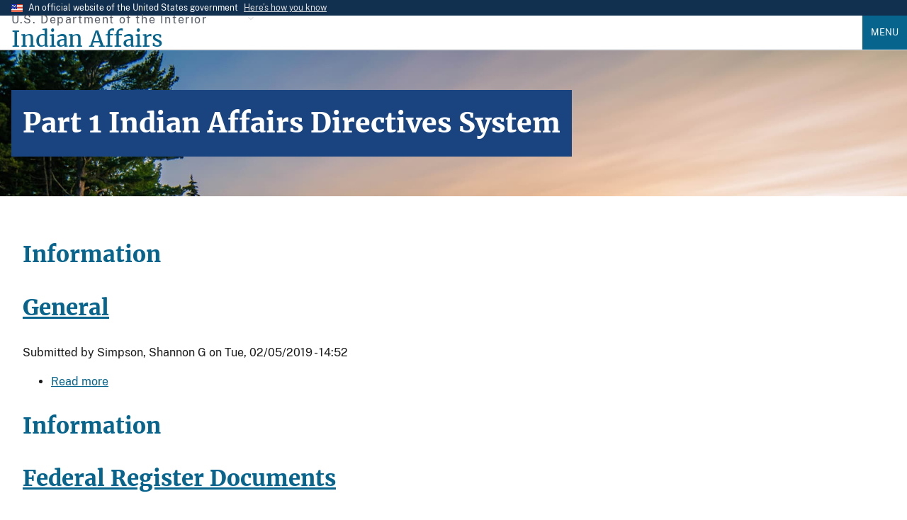

--- FILE ---
content_type: text/html; charset=UTF-8
request_url: https://www.bia.gov/part-number/part-1-indian-affairs-directives-system
body_size: 9078
content:
<!DOCTYPE html>
<html lang="en" dir="ltr" prefix="og: https://ogp.me/ns#">
  <head>
    <meta charset="utf-8" />
<link rel="canonical" href="https://www.bia.gov/part-number/part-1-indian-affairs-directives-system" />
<meta property="og:site_name" content="Indian Affairs" />
<meta property="og:type" content="website" />
<meta property="og:url" content="https://www.bia.gov/part-number/part-1-indian-affairs-directives-system" />
<meta property="og:description" content="The Bureau of Indian Affairs mission is to enhance the quality of life, promote economic opportunities, and to carry out the federal responsibilities entrusted to us to protect and improve the trust assets of American Indians and Alaska Natives. We accomplish this by directly empowering Tribal governments through self-governance agreements." />
<meta property="og:image" content="https://www.bia.gov/sites/default/files/default_images/bia_logo.png" />
<meta property="og:image:alt" content="BIA Logo" />
<meta property="fb:app_id" content="470014769218757" />
<meta name="twitter:card" content="summary" />
<meta name="Generator" content="Drupal 10 (https://www.drupal.org)" />
<meta name="MobileOptimized" content="width" />
<meta name="HandheldFriendly" content="true" />
<meta name="viewport" content="width=device-width, initial-scale=1.0" />
<link rel="icon" href="/sites/default/files/default_images/favicon.ico" type="image/vnd.microsoft.icon" />
<link rel="alternate" type="application/rss+xml" title="Part 1 Indian Affairs Directives System" href="https://www.bia.gov/taxonomy/term/1119/feed" />

    <title>Part 1 Indian Affairs Directives System | Indian Affairs</title>
    <link rel="stylesheet" media="all" href="/sites/default/files/css/css_A7f-tPCeZRUJhdUoE_TJMXtNhBgGEHG3gXpF6J9hn7Q.css?delta=0&amp;language=en&amp;theme=ia_uswds_subtheme&amp;include=eJw1jO0OgyAUQ1_oTh7JXKRxbHwYClP29MsU_zTpSU-XoGQ3EaSuoCy5wLjSNg2TvvS4QMolavBfCI4afHrfk1HF69y4O85stj4RYW4iW_Gpqg0wSNXX_vgLFHZWRGOVkHM4Lke53I_HTnPmFLNrAT_UZEUb" />
<link rel="stylesheet" media="all" href="/sites/default/files/css/css_N7mbGHmtBEIfDwpJeQPNL_ASI3fpMweReQrJ12c05sE.css?delta=1&amp;language=en&amp;theme=ia_uswds_subtheme&amp;include=eJw1jO0OgyAUQ1_oTh7JXKRxbHwYClP29MsU_zTpSU-XoGQ3EaSuoCy5wLjSNg2TvvS4QMolavBfCI4afHrfk1HF69y4O85stj4RYW4iW_Gpqg0wSNXX_vgLFHZWRGOVkHM4Lke53I_HTnPmFLNrAT_UZEUb" />

    <script type="application/json" data-drupal-selector="drupal-settings-json">{"path":{"baseUrl":"\/","pathPrefix":"","currentPath":"taxonomy\/term\/1119","currentPathIsAdmin":false,"isFront":false,"currentLanguage":"en"},"pluralDelimiter":"\u0003","suppressDeprecationErrors":true,"gtag":{"tagId":"","consentMode":false,"otherIds":[],"events":[],"additionalConfigInfo":[]},"ajaxPageState":{"libraries":"[base64]","theme":"ia_uswds_subtheme","theme_token":null},"ajaxTrustedUrl":[],"gtm":{"tagId":null,"settings":{"data_layer":"dataLayer","include_environment":false},"tagIds":["GTM-T95H4KM"]},"data":{"extlink":{"extTarget":true,"extTargetAppendNewWindowDisplay":true,"extTargetAppendNewWindowLabel":"(opens in a new window)","extTargetNoOverride":false,"extNofollow":false,"extTitleNoOverride":false,"extNoreferrer":true,"extFollowNoOverride":false,"extClass":"ext","extLabel":"(link is external)","extImgClass":false,"extSubdomains":true,"extExclude":"","extInclude":"","extCssExclude":".usa-button, .usa-social-link, .social-links, .serviceblock, .social-icon, .blue-rounded-cards, .usa-card__heading","extCssInclude":".file--application-pdf","extCssExplicit":"","extAlert":false,"extAlertText":"This link will take you to an external web site. We are not responsible for their content.","extHideIcons":false,"mailtoClass":"0","telClass":"0","mailtoLabel":"(link sends email)","telLabel":"(link is a phone number)","extUseFontAwesome":false,"extIconPlacement":"append","extPreventOrphan":false,"extFaLinkClasses":"fa fa-external-link","extFaMailtoClasses":"fa fa-envelope-o","extAdditionalLinkClasses":"","extAdditionalMailtoClasses":"","extAdditionalTelClasses":"","extFaTelClasses":"fa fa-phone","allowedDomains":[],"extExcludeNoreferrer":""}},"user":{"uid":0,"permissionsHash":"1aa684c3513e5cd76514ee8218f741f8da5da87d7b9b1597fc67aaa287ef4295"}}</script>
<script src="/sites/default/files/js/js_WsP1Tyfpn2sRxEnXtZ98TgXNiK0O6cTqr3Jw74BRKRI.js?scope=header&amp;delta=0&amp;language=en&amp;theme=ia_uswds_subtheme&amp;include=eJxtiUEOgCAMwD5E2JPIlDlRYMZB4PkaPGm8NGlLvcSQd_BnPTBaetSwCEdyBRn4xtctbtjfMZmArmrz6rROZaVEsEgu2Egl0c_lWcmMBoMX2WE2mg"></script>
<script src="/modules/contrib/google_tag/js/gtag.js?t8mfp9"></script>
<script src="/modules/contrib/google_tag/js/gtm.js?t8mfp9"></script>

  </head>
  <body class="path-taxonomy">
        <a href="#main-content" class="visually-hidden focusable skip-link">
      Skip to main content
    </a>
    <noscript><iframe src="https://www.googletagmanager.com/ns.html?id=GTM-T95H4KM"
                  height="0" width="0" style="display:none;visibility:hidden"></iframe></noscript>

      <div class="dialog-off-canvas-main-canvas" data-off-canvas-main-canvas>
    
	<section class="usa-banner" aria-label="Official website of the United States government">
  <div class="usa-accordion">
    <div class="usa-banner__header">
      <div class="usa-banner__inner">
        <div class="grid-col-auto">
          <img aria-hidden="true" class="usa-banner__header-flag" src="/themes/custom/ia_uswds_subtheme/assets/img/us_flag_small.png" alt="">
        </div>
        <div class="grid-col-fill tablet:grid-col-auto">
          <p class="usa-banner__header-text">An official website of the United States government</p>
          <p class="usa-banner__header-action" aria-hidden="true">Here’s how you know</p>
        </div>
        <button class="usa-accordion__button usa-banner__button"
          aria-expanded="false" aria-controls="gov-banner-default-default">
          <span class="usa-banner__button-text">Here’s how you know</span>
        </button>
      </div>
    </div>
    <div class="usa-banner__content usa-accordion__content" id="gov-banner-default-default">
      <div class="grid-row grid-gap-lg">
        <div class="usa-banner__guidance tablet:grid-col-6">
          <img class="usa-banner__icon usa-media-block__img" src="/themes/custom/ia_uswds_subtheme/assets/img/icon-dot-gov.svg" role="img" alt="" aria-hidden="true" />
          <div class="usa-media-block__body">
            <p>
              <strong>
                Official websites use .gov              </strong>
              <br/>
                              A <strong>.gov</strong> website belongs to an official government organization in the United States.
                          </p>
          </div>
        </div>
        <div class="usa-banner__guidance tablet:grid-col-6">
          <img class="usa-banner__icon usa-media-block__img" src="/themes/custom/ia_uswds_subtheme/assets/img/icon-https.svg" role="img" alt="" aria-hidden="true" />
          <div class="usa-media-block__body">
            <p>
              <strong>
                Secure .gov websites use HTTPS              </strong>
              <br/>
              A <strong>lock</strong>
                (<span class="icon-lock"><svg xmlns="http://www.w3.org/2000/svg" width="52" height="64" viewBox="0 0 52 64" class="usa-banner__lock-image" role="img" aria-labelledby="banner-lock-description-default" focusable="false"><title id="banner-lock-title-default">Lock</title><desc id="banner-lock-description-default">A locked padlock</desc><path fill="#000000" fill-rule="evenodd" d="M26 0c10.493 0 19 8.507 19 19v9h3a4 4 0 0 1 4 4v28a4 4 0 0 1-4 4H4a4 4 0 0 1-4-4V32a4 4 0 0 1 4-4h3v-9C7 8.507 15.507 0 26 0zm0 8c-5.979 0-10.843 4.77-10.996 10.712L15 19v9h22v-9c0-6.075-4.925-11-11-11z"/></svg></span>)
                or <strong>https://</strong> means you’ve safely connected to the .gov website. Share sensitive information only on official, secure websites.            </p>
          </div>
        </div>
      </div>
    </div>
  </div>
</section>


<div class="usa-overlay"></div>


<header class="usa-header usa-header--extended" role="banner">
			<div class="usa-navbar">
			  <div class="region region-header">
    <div class="usa-logo site-logo" id="logo">
        <div class="site-name-slogan display-flex flex-column">
        <span class="site-slogan font-sans-xs tablet:font-sans-sm text-base-dark text-ls-2 padding-bottom-05">U.S. Department of the Interior</span>
        <a class="site-name font-serif-lg tablet:font-serif-xl" href="/" rel="home" accesskey="1" title="Home" aria-label="Indian Affairs">
            <span class="text-primary">Indian Affairs</span>
        </a>
    </div>

</div>



  </div>

			<button class="usa-menu-btn">Menu</button>
		</div>

		<nav aria-label="Primary navigation" class="usa-nav" role="navigation">
			<button class="usa-nav__close">
				<img src="/themes/custom/ia_uswds_subtheme/assets/img/close.svg" alt="close"/>
			</button>
										<div class="usa-nav__inner">
				
									  <div class="region region-primary-menu">
      
  
          <ul class="usa-nav__primary usa-accordion">
    
    
              <li class="usa-nav__primary-item">
      
              <button class="usa-accordion__button usa-nav__link " aria-expanded="false" aria-controls="basic-nav-section-1">
          <span>About Us</span>
        </button>
      
                
  
          <ul id="basic-nav-section-1" class="usa-nav__submenu" hidden="">

          
    
              <li class="usa-nav__submenu-item">
      
      
                     
                          <a href="/as-ia">
                    <span>Assistant Secretary - Indian Affairs</span>
                  </a>
                
              
              </li>
      
    
              <li class="usa-nav__submenu-item">
      
      
                     
                          <a href="/bia">
                    <span>Bureau of Indian Affairs</span>
                  </a>
                
              
              </li>
      
    
              <li class="usa-nav__submenu-item">
      
      
                     
                          <a href="/bie">
                    <span>Bureau of Indian Education</span>
                  </a>
                
              
              </li>
      
    
              <li class="usa-nav__submenu-item">
      
      
                     
                          <a href="/btfa">
                    <span>Bureau of Trust Funds Administration</span>
                  </a>
                
              
              </li>
      
    
              <li class="usa-nav__submenu-item">
      
      
                     
                          <a href="/whcnaa">
                    <span>White House Council on Native American Affairs</span>
                  </a>
                
              
              </li>
      
    
              <li class="usa-nav__submenu-item">
      
      
                     
                          <a href="/leadership">
                    <span>Leadership</span>
                  </a>
                
              
              </li>
      
    
              <li class="usa-nav__submenu-item">
      
      
                     
                          <a href="/news">
                    <span>News</span>
                  </a>
                
              
              </li>
      
    
          </ul>
    
  

      
              </li>
      
    
              <li class="usa-nav__primary-item">
      
      
                     
                          <a href="/programs-services" class="usa-nav__link" >
                    <span>Programs and Services</span>
                  </a>
                
              
              </li>
      
    
              <li class="usa-nav__primary-item">
      
              <button class="usa-accordion__button usa-nav__link " aria-expanded="false" aria-controls="basic-nav-section-3">
          <span>Policy and Forms</span>
        </button>
      
                
  
          <ul id="basic-nav-section-3" class="usa-nav__submenu" hidden="">

          
    
              <li class="usa-nav__submenu-item">
      
      
                     
                          <a href="/directives-system">
                    <span>IA Directives System</span>
                  </a>
                
              
              </li>
      
    
              <li class="usa-nav__submenu-item">
      
      
                     
                          <a href="/policy-forms/manual">
                    <span>Manual</span>
                  </a>
                
              
              </li>
      
    
              <li class="usa-nav__submenu-item">
      
      
                     
                          <a href="/policy-forms/regional-directives">
                    <span>Regional Directives</span>
                  </a>
                
              
              </li>
      
    
              <li class="usa-nav__submenu-item">
      
      
                     
                          <a href="/policy-forms/memoranda">
                    <span>Memoranda</span>
                  </a>
                
              
              </li>
      
    
              <li class="usa-nav__submenu-item">
      
      
                     
                          <a href="/policy-forms/handbooks">
                    <span>Handbooks</span>
                  </a>
                
              
              </li>
      
    
              <li class="usa-nav__submenu-item">
      
      
                     
                          <a href="/policy-forms/assistant-secretarys-orders">
                    <span>Assistant Secretary&#039;s Orders</span>
                  </a>
                
              
              </li>
      
    
              <li class="usa-nav__submenu-item">
      
      
                     
                          <a href="/policy-forms/online-forms">
                    <span>Online Forms</span>
                  </a>
                
              
              </li>
      
    
          </ul>
    
  

      
              </li>
      
    
              <li class="usa-nav__primary-item">
      
      
                     
                          <a href="/regional-offices" class="usa-nav__link" >
                    <span>Regional Offices</span>
                  </a>
                
              
              </li>
      
    
              <li class="usa-nav__primary-item">
      
              <button class="usa-accordion__button usa-nav__link " aria-expanded="false" aria-controls="basic-nav-section-5">
          <span>Consultations</span>
        </button>
      
                
  
          <ul id="basic-nav-section-5" class="usa-nav__submenu" hidden="">

          
    
              <li class="usa-nav__submenu-item">
      
      
                     
                          <a href="/service/tribal-consultations">
                    <span>About Tribal Consultations</span>
                  </a>
                
              
              </li>
      
    
              <li class="usa-nav__submenu-item">
      
      
                     
                          <a href="/as-ia/consultations-listening-sessions/schedule">
                    <span>Schedule</span>
                  </a>
                
              
              </li>
      
    
              <li class="usa-nav__submenu-item">
      
      
                     
                          <a href="/as-ia/raca/current-rulemakings">
                    <span>Current Rulemakings</span>
                  </a>
                
              
              </li>
      
    
              <li class="usa-nav__submenu-item">
      
      
                     
                          <a href="/service/tribal-consultations/resources">
                    <span>Resources</span>
                  </a>
                
              
              </li>
      
    
          </ul>
    
  

      
              </li>
      
    
              <li class="usa-nav__primary-item">
      
      
                     
                          <a href="/as-ia/ohcm" class="usa-nav__link" >
                    <span>Jobs</span>
                  </a>
                
              
              </li>
      
    
          </ul>
    
  




  </div>

				
									<div class="usa-nav__secondary">
						  <div class="region region-secondary-menu">
    <div id="block-googlecustomsearch2022" class="block block-block-content block-block-content0199afae-93c7-4415-a6b2-47cc08f2f284">
  
    
      

        <style>
.gcse-searchbox-only p{

    /* Hide the text. */
    text-indent: 100%;
    white-space: nowrap;
    overflow: hidden;
}
</style>
<div class="tablet:width-mobile">
            <div class="gcse-searchbox-only" data-resultsUrl="/cse" data-queryParameterName="search"><p>search</p></div>
        </div>



  </div>

  </div>

					</div>
				
								</div>
					</nav>

		
</header>
 <div class="usa-section">
	<section class="usa-hero" aria-label="Link to organization services and information">
		  <div class="region region-hero">
    
<div id="block-ia-uswds-subtheme-page-title" class="block block-core block-page-title-block">
  
    
      
	
<section  class="paragraph paragraph--type-- paragraph--unpublished padding-y-7 border-top border-base-lighter bgimg-1" aria-label="Introduction">
		<div class="grid-container">
			<div class="grid-row grid-gap-4 text-white font-serif-lg">
				<div class="grid-col-auto">
					<div class="bg-primary-dark padding-2 text-white">
                                            <h1 class="text-white font-serif-lg tablet:font-serif-2xl margin-y-0">Part 1 Indian Affairs Directives System</h1>
              											</div>
				</div>
			</div>
		</div>

		





        
              <style>
            .bgimg-1 {
              background-image: url("/sites/default/files/default_images/herobg.jpg");
              background-attachment: fixed;
              background-position: center;
              background-repeat: no-repeat;
              background-size: cover;
            }
            @media(max-width: 64em) {
              .bgimg-1 {
                background-attachment: initial;
              }
            }
          </style>

    

	</section>

  

  </div>

  </div>

	</section>

<section class="default-container" aria-label="Main content">
			
				<div class="grid-container">
			
			<div class="grid-row grid-gap">
				<div class="grid-col-12">
					
					

					
				</div>
			</div>

			<div
				class="grid-row grid-gap">
																	<div class="region-content grid-col-12">
						  <div class="region region-content">
    <div data-drupal-messages-fallback class="hidden"></div><div id="block-ia-uswds-subtheme-content" class="block block-system block-system-main-block">
  
    
      <div class="views-element-container"><div class="view view-taxonomy-term view-id-taxonomy_term view-display-id-page_1 js-view-dom-id-2609acde4accc1b49702dda1a3160d353be9f455bfd8978bf26d89d0d6e81463">
  
    
      <div class="view-header">
      <meta name="robots" content="noindex, nofollow"/>


<div id="taxonomy-term-1119" class="taxonomy-term vocabulary-part-number">
	
		
	<div class="content">
		
	</div>
</div>


    </div>
      
      <div class="view-content">
      		<div class="views-row"><article class="grid-container">
<h2>Information</h2>
    
            <h2>
            <a href="/manual/general" rel="bookmark"><span class="field field--name-title field--type-string field--label-hidden">General</span>
</a>
        </h2>
    
    

            <footer>
            
            <div>
                Submitted by <span class="field field--name-uid field--type-entity-reference field--label-hidden"><span>Simpson, Shannon G</span></span>
 on <span class="field field--name-created field--type-created field--label-hidden"><time datetime="2019-02-05T14:52:53+00:00" title="Tuesday, February 5, 2019 - 14:52" class="datetime">Tue, 02/05/2019 - 14:52</time>
</span>
                
            </div>
        </footer>
    
    <div>
          <div class="node__links">
    <ul class="links inline"><li class="node-readmore"><a href="/manual/general" rel="tag" title="General" hreflang="und">Read more<span class="visually-hidden"> about General</span></a></li></ul>  </div>
<div class="node_view"></div>
    </div>

</article>
</div>
		<div class="views-row"><article class="grid-container">
<h2>Information</h2>
    
            <h2>
            <a href="/manual/federal-register-documents" rel="bookmark"><span class="field field--name-title field--type-string field--label-hidden">Federal Register Documents</span>
</a>
        </h2>
    
    

            <footer>
            
            <div>
                Submitted by <span class="field field--name-uid field--type-entity-reference field--label-hidden"><span>admin</span></span>
 on <span class="field field--name-created field--type-created field--label-hidden"><time datetime="2017-10-02T14:55:30+00:00" title="Monday, October 2, 2017 - 14:55" class="datetime">Mon, 10/02/2017 - 14:55</time>
</span>
                
            </div>
        </footer>
    
    <div>
          <div class="node__links">
    <ul class="links inline"><li class="node-readmore"><a href="/manual/federal-register-documents" rel="tag" title="Federal Register Documents" hreflang="und">Read more<span class="visually-hidden"> about Federal Register Documents</span></a></li></ul>  </div>
<div class="node_view"></div>
    </div>

</article>
</div>
		<div class="views-row"><article class="grid-container">
<h2>Information</h2>
    
            <h2>
            <a href="/manual/assistant-secretarys-orders-asos" rel="bookmark"><span class="field field--name-title field--type-string field--label-hidden">Assistant Secretary&#039;s Orders (ASOs)</span>
</a>
        </h2>
    
    

            <footer>
            
            <div>
                Submitted by <span class="field field--name-uid field--type-entity-reference field--label-hidden"><span>Morris, George…</span></span>
 on <span class="field field--name-created field--type-created field--label-hidden"><time datetime="2019-05-10T12:24:28+00:00" title="Friday, May 10, 2019 - 12:24" class="datetime">Fri, 05/10/2019 - 12:24</time>
</span>
                
            </div>
        </footer>
    
    <div>
          <div class="node__links">
    <ul class="links inline"><li class="node-readmore"><a href="/manual/assistant-secretarys-orders-asos" rel="tag" title="Assistant Secretary&#039;s Orders (ASOs)" hreflang="und">Read more<span class="visually-hidden"> about Assistant Secretary&#039;s Orders (ASOs)</span></a></li></ul>  </div>
<div class="node_view"></div>
    </div>

</article>
</div>
		<div class="views-row"><article class="grid-container">
<h2>Information</h2>
    
            <h2>
            <a href="/manual/regional-policy-memoranda-rpms" rel="bookmark"><span class="field field--name-title field--type-string field--label-hidden">Regional Policy Memoranda (RPMs)</span>
</a>
        </h2>
    
    

            <footer>
            
            <div>
                Submitted by <span class="field field--name-uid field--type-entity-reference field--label-hidden"><span>Morris, George…</span></span>
 on <span class="field field--name-created field--type-created field--label-hidden"><time datetime="2019-05-10T12:23:56+00:00" title="Friday, May 10, 2019 - 12:23" class="datetime">Fri, 05/10/2019 - 12:23</time>
</span>
                
            </div>
        </footer>
    
    <div>
          <div class="node__links">
    <ul class="links inline"><li class="node-readmore"><a href="/manual/regional-policy-memoranda-rpms" rel="tag" title="Regional Policy Memoranda (RPMs)" hreflang="und">Read more<span class="visually-hidden"> about Regional Policy Memoranda (RPMs)</span></a></li></ul>  </div>
<div class="node_view"></div>
    </div>

</article>
</div>
		<div class="views-row"><article class="grid-container">
<h2>Information</h2>
    
            <h2>
            <a href="/manual/national-policy-memoranda-npms" rel="bookmark"><span class="field field--name-title field--type-string field--label-hidden">National Policy Memoranda (NPMs)</span>
</a>
        </h2>
    
    

            <footer>
            
            <div>
                Submitted by <span class="field field--name-uid field--type-entity-reference field--label-hidden"><span>Morris, George…</span></span>
 on <span class="field field--name-created field--type-created field--label-hidden"><time datetime="2019-05-10T12:23:02+00:00" title="Friday, May 10, 2019 - 12:23" class="datetime">Fri, 05/10/2019 - 12:23</time>
</span>
                
            </div>
        </footer>
    
    <div>
          <div class="node__links">
    <ul class="links inline"><li class="node-readmore"><a href="/manual/national-policy-memoranda-npms" rel="tag" title="National Policy Memoranda (NPMs)" hreflang="und">Read more<span class="visually-hidden"> about National Policy Memoranda (NPMs)</span></a></li></ul>  </div>
<div class="node_view"></div>
    </div>

</article>
</div>
		<div class="views-row"><article class="grid-container">
<h2>Information</h2>
    
            <h2>
            <a href="/manual/regional-directives-rds" rel="bookmark"><span class="field field--name-title field--type-string field--label-hidden">Regional Directives (RDs)</span>
</a>
        </h2>
    
    

            <footer>
            
            <div>
                Submitted by <span class="field field--name-uid field--type-entity-reference field--label-hidden"><span>Morris, George…</span></span>
 on <span class="field field--name-created field--type-created field--label-hidden"><time datetime="2019-05-10T12:22:20+00:00" title="Friday, May 10, 2019 - 12:22" class="datetime">Fri, 05/10/2019 - 12:22</time>
</span>
                
            </div>
        </footer>
    
    <div>
          <div class="node__links">
    <ul class="links inline"><li class="node-readmore"><a href="/manual/regional-directives-rds" rel="tag" title="Regional Directives (RDs)" hreflang="und">Read more<span class="visually-hidden"> about Regional Directives (RDs)</span></a></li></ul>  </div>
<div class="node_view"></div>
    </div>

</article>
</div>
		<div class="views-row"><article class="grid-container">
<h2>Information</h2>
    
            <h2>
            <a href="/manual/handbooks-indian-affairs-manual" rel="bookmark"><span class="field field--name-title field--type-string field--label-hidden">Handbooks to the Indian Affairs Manual</span>
</a>
        </h2>
    
    

            <footer>
            
            <div>
                Submitted by <span class="field field--name-uid field--type-entity-reference field--label-hidden"><span>Morris, George…</span></span>
 on <span class="field field--name-created field--type-created field--label-hidden"><time datetime="2019-05-10T12:20:23+00:00" title="Friday, May 10, 2019 - 12:20" class="datetime">Fri, 05/10/2019 - 12:20</time>
</span>
                
            </div>
        </footer>
    
    <div>
          <div class="node__links">
    <ul class="links inline"><li class="node-readmore"><a href="/manual/handbooks-indian-affairs-manual" rel="tag" title="Handbooks to the Indian Affairs Manual" hreflang="und">Read more<span class="visually-hidden"> about Handbooks to the Indian Affairs Manual</span></a></li></ul>  </div>
<div class="node_view"></div>
    </div>

</article>
</div>
		<div class="views-row"><article class="grid-container">
<h2>Information</h2>
    
            <h2>
            <a href="/manual/indian-affairs-manual-iam" rel="bookmark"><span class="field field--name-title field--type-string field--label-hidden">Indian Affairs Manual (IAM)</span>
</a>
        </h2>
    
    

            <footer>
            
            <div>
                Submitted by <span class="field field--name-uid field--type-entity-reference field--label-hidden"><span>Morris, George…</span></span>
 on <span class="field field--name-created field--type-created field--label-hidden"><time datetime="2019-05-10T12:17:36+00:00" title="Friday, May 10, 2019 - 12:17" class="datetime">Fri, 05/10/2019 - 12:17</time>
</span>
                
            </div>
        </footer>
    
    <div>
          <div class="node__links">
    <ul class="links inline"><li class="node-readmore"><a href="/manual/indian-affairs-manual-iam" rel="tag" title="Indian Affairs Manual (IAM)" hreflang="und">Read more<span class="visually-hidden"> about Indian Affairs Manual (IAM)</span></a></li></ul>  </div>
<div class="node_view"></div>
    </div>

</article>
</div>

    </div>
  
      
              <div class="feed-icons">
      <a href="https://www.bia.gov/taxonomy/term/1119/feed" class="feed-icon">
  Subscribe to Part 1 Indian Affairs Directives System
</a>

    </div>
  </div>
</div>

  </div>

  </div>

					</div>

				

								
			</div>

							  <div class="region region-above-footer">
    <div id="block-googlecustomsearchplaceholdertext" class="block block-block-content block-block-content8ea24dcc-c9b4-468b-a104-731214fb6966">
  
    
      

        <script type="text/javascript">
function styleGCSESearchBoxes(){
  var searchInputElements = document.getElementsByName("search");
  for(var i=0; i<searchInputElements.length; i++){
    searchInputElements[i].placeholder = "Search Indian Affairs";
    searchInputElements[i].style.background = "none";
    searchInputElements[i].style.textIndent = "0";
    searchInputElements[i].addEventListener("blur", function() {
      this.placeholder = "Search Indian Affairs";
      this.style.background = "none";
      this.style.textIndent = "0";
      this.style.background = "none";
    });
  }
}
window.onload = function() {
  styleGCSESearchBoxes();
}
</script>



  </div>

  </div>

					</div>
</section>
</div>
	<footer class="usa-footer usa-footer--big" role="contentinfo">
		<div class="grid-container usa-footer__return-to-top">
			<a href="#">Return to top</a>
		</div>
					    <div class="usa-footer__primary-section bg-base-lighter">
        <div class="grid-container">
                                        <div class="grid-row grid-gap">
                    <div class="tablet:grid-col-12">
                        <nav class="usa-footer__nav" aria-label="Footer navigation">
                              <div class="region region-footer-menu">
    

    
                <div class="grid-row grid-gap">
        
    
                  <div class="mobile-lg:grid-col-6 desktop:grid-col-3">
        <section class="usa-footer__primary-content usa-footer__primary-content--collapsible">
          <h3 class="usa-footer__primary-link">About Us</h3>
                    <ul class="usa-list usa-list--unstyled">
                
        
    
                  <li class="usa-footer__secondary-link">
        <a href="/as-ia" data-drupal-link-system-path="node/16476">AS-IA</a>
      </li>
      
    
                  <li class="usa-footer__secondary-link">
        <a href="/bia" data-drupal-link-system-path="node/35816">BIA</a>
      </li>
      
    
                  <li class="usa-footer__secondary-link">
        <a href="/bie" data-drupal-link-system-path="node/3662">BIE</a>
      </li>
      
    
                  <li class="usa-footer__secondary-link">
        <a href="/btfa" data-drupal-link-system-path="node/44201">BTFA</a>
      </li>
      
    
                  <li class="usa-footer__secondary-link">
        <a href="/news" data-drupal-link-system-path="news">News</a>
      </li>
      
    
        
  
          </ul>
                  </section>
      </div>
      
    
                  <div class="mobile-lg:grid-col-6 desktop:grid-col-3">
        <section class="usa-footer__primary-content usa-footer__primary-content--collapsible">
          <h3 class="usa-footer__primary-link">Programs and Services</h3>
                    <ul class="usa-list usa-list--unstyled">
                
        
    
                  <li class="usa-footer__secondary-link">
        <a href="/bia/ojs" data-drupal-link-system-path="node/4566">Law Enforcement</a>
      </li>
      
    
                  <li class="usa-footer__secondary-link">
        <a href="/bia/ois/dhscontacts" data-drupal-link-system-path="node/35026">Contact Human Services</a>
      </li>
      
    
                  <li class="usa-footer__secondary-link">
        <a href="/guide/tracing-american-indian-and-alaska-native-aian-ancestry" data-drupal-link-system-path="node/15921">Tribal Enrollment &amp; Genealogy</a>
      </li>
      
    
                  <li class="usa-footer__secondary-link">
        <a href="/oem" data-drupal-link-system-path="node/19736">Emergency Management</a>
      </li>
      
    
                  <li class="usa-footer__secondary-link">
        <a href="/service/tribal-leaders-directory" title="Tribal Leader Directory" data-drupal-link-system-path="node/16668">Tribal Leader Directory</a>
      </li>
      
    
        
  
          </ul>
                  </section>
      </div>
      
    
                  <div class="mobile-lg:grid-col-6 desktop:grid-col-3">
        <section class="usa-footer__primary-content usa-footer__primary-content--collapsible">
          <h3 class="usa-footer__primary-link">Guidance</h3>
                    <ul class="usa-list usa-list--unstyled">
                
        
    
                  <li class="usa-footer__secondary-link">
        <a href="/as-ia/ofa" data-drupal-link-system-path="node/3646">Federal Acknowledgment</a>
      </li>
      
    
                  <li class="usa-footer__secondary-link">
        <a href="/bia/ois/dhs/icwa" data-drupal-link-system-path="node/34926">Indian Child Welfare Act</a>
      </li>
      
    
                  <li class="usa-footer__secondary-link">
        <a href="/web-guidance" data-drupal-link-system-path="node/37221">Web Standards</a>
      </li>
      
    
        
  
          </ul>
                  </section>
      </div>
      
    
                  <div class="mobile-lg:grid-col-6 desktop:grid-col-3">
        <section class="usa-footer__primary-content usa-footer__primary-content--collapsible">
          <h3 class="usa-footer__primary-link">Contact Us</h3>
                    <ul class="usa-list usa-list--unstyled">
                
        
    
                  <li class="usa-footer__secondary-link">
        <a href="https://www.doi.gov/">DOI.gov</a>
      </li>
      
    
                  <li class="usa-footer__secondary-link">
        <a href="/as-ia/raca/regulations" data-drupal-link-system-path="node/3698">Regulations</a>
      </li>
      
    
                  <li class="usa-footer__secondary-link">
        <a href="/sitemap.xml" data-drupal-link-system-path="sitemap.xml">Sitemap</a>
      </li>
      
    
                  <li class="usa-footer__secondary-link">
        <a href="https://www.usajobs.gov/">USAJobs.gov</a>
      </li>
      
    
        
  
          </ul>
                  </section>
      </div>
      
    
                </div>
        
  



  </div>

                        </nav>
                    </div>
                </div>
                                            </div>
    </div>
    <div class="usa-footer__secondary-section bg-primary">
        <div class="grid-container">
            <div class="grid-row grid-gap">
                                    <div class="usa-footer__logo grid-row mobile-lg:grid-col-6 mobile-lg:grid-gap-2">
                            <div class="mobile-lg:grid-col-auto">
                                <p class="usa-footer__logo-heading text-normal text-white font-serif-xl">Indian Affairs</p>
                            </div>
                    </div>
                                <div class="usa-footer__contact-links mobile-lg:grid-col-6">
                                            <div class="usa-footer__social-links grid-row grid-gap-1">
                                                            <div class="grid-col-auto">
                                    <a class="usa-social-link padding-1 usa-social-link--facebook" href="https://www.facebook.com/pages/Bureau-of-Indian-Affairs/211979362167761">
                                        <i class="fa-brands fa-facebook fa-2xl"></i>
                                        <span class="usa-sr-only">Facebook</span>
                                    </a>
                                </div>
                                                                                                                    <div class="grid-col-auto">
                                    <a class="usa-social-link padding-1 usa-social-link--twitter" href="https://twitter.com/USIndianAffairs">
                                        <i class="fa-brands fa-twitter fa-2xl"></i>
                                        <span class="usa-sr-only">Twitter</span>
                                    </a>
                                </div>
                                                                                        <div class="grid-col-auto">
                                    <a class="usa-social-link padding-1 usa-social-link--youtube" href="https://www.youtube.com/user/bia4432?blend=3&amp;ob=5">
                                        <i class="fa-brands fa-youtube fa-2xl"></i>
                                        <span class="usa-sr-only">YouTube</span>
                                    </a>
                                </div>
                                                                                        <div class="grid-col-auto">
                                    <a class="usa-social-link padding-1 usa-social-link--youtube" href="https://www.flickr.com/people/62695826@N03/">
                                        <i class="fa-brands fa-flickr fa-2xl"></i>
                                        <span class="usa-sr-only">Flickr</span>
                                    </a>
                                </div>
                                                                                </div>
                                                                                        <address class="usa-footer__address">
                            <div class="usa-footer__contact-info grid-row grid-gap">
                                                                    <div class="grid-col-auto">
                                        <ul class="usa-list usa-list--unstyled">
                                            <li> 1849 C Street NW</li>
                                            <li>Washington, DC 20240</li>
                                        </ul>
                                    </div>
                                                                                                                            </div>
                        </address>
                                    </div>
            </div>
                                </div>
    </div>

			</footer>

			<div class="usa-identifier">
							<section class="usa-identifier__section usa-identifier__section--masthead"
         aria-label="Agency identifier,,,">
    <div class="usa-identifier__container">
                <div class="usa-identifier__logos">
                        <a href="https://doi.gov" class="usa-identifier__logo">
                <img class="usa-identifier__logo-img"
                     src="/sites/default/files/default_images/doi_logo.png" alt="U.S. Department of the Interior"
                     role="img">
            </a>
                                    <a href="https://www.bia.gov" class="usa-identifier__logo">
                <img class="usa-identifier__logo-img"
                     src="/sites/default/files/default_images/bia_logo.png" alt="Indian Affairs"
                     role="img">
            </a>
                    </div>
        
                <section class="usa-identifier__identity" aria-label="Agency description">
                        <p class="usa-identifier__identity-domain">indianaffairs.gov</p>
                                    <p class="usa-identifier__identity-disclaimer">
                                An official website of the
                <a href="https://doi.gov">U.S. Department of the Interior</a>
                                            </p>
                    </section>
            </div>
</section>

  <div class="region region-identifier">
    <nav role="navigation" aria-labelledby="block-identifier-menu" id="block-identifier" class="block block-menu navigation menu--identifier">
            
  <h2 class="visually-hidden" id="block-identifier-menu">Identifier</h2>
  

        



  <nav class="usa-identifier__section usa-identifier__section--required-links" aria-label="Important links,,,">
  <div class="usa-identifier__container">
  <ul class="usa-identifier__required-links-list">
        
    
            <li
      class="usa-identifier__required-links-item">
      <a href="https://www.doi.gov/about" class="usa-identifier__required-link usa-link">About DOI</a>
    </li>
    
    
            <li
      class="usa-identifier__required-links-item">
      <a href="https://www.doi.gov/accessibility" class="usa-identifier__required-link usa-link">Accessibility Support</a>
    </li>
    
    
            <li
      class="usa-identifier__required-links-item">
      <a href="/bia/eeo/harassment" class="usa-identifier__required-link usa-link" data-drupal-link-system-path="node/40856">Anti-Harassment</a>
    </li>
    
    
            <li
      class="usa-identifier__required-links-item">
      <a href="/disclaimer" class="usa-identifier__required-link usa-link" data-drupal-link-system-path="node/3623">Disclaimer</a>
    </li>
    
    
            <li
      class="usa-identifier__required-links-item">
      <a href="/as-ia/foia" class="usa-identifier__required-link usa-link" data-drupal-link-system-path="node/3624">FOIA Requests</a>
    </li>
    
    
            <li
      class="usa-identifier__required-links-item">
      <a href="https://www.doi.gov/pmb/eeo/no-fear-act" class="usa-identifier__required-link usa-link">No FEAR Act Data</a>
    </li>
    
    
            <li
      class="usa-identifier__required-links-item">
      <a href="/notices" class="usa-identifier__required-link usa-link" data-drupal-link-system-path="node/4262">Notices</a>
    </li>
    
    
            <li
      class="usa-identifier__required-links-item">
      <a href="https://www.doioig.gov/" class="usa-identifier__required-link usa-link">Office of the Inspector General</a>
    </li>
    
    
            <li
      class="usa-identifier__required-links-item">
      <a href="https://www.doi.gov/bpp" class="usa-identifier__required-link usa-link">Performance Reports</a>
    </li>
    
    
            <li
      class="usa-identifier__required-links-item">
      <a href="/privacy-policy" class="usa-identifier__required-link usa-link" data-drupal-link-system-path="node/3628">Privacy Policy</a>
    </li>
    
    
            <li
      class="usa-identifier__required-links-item">
      <a href="/vulnerability-disclosure-policy" class="usa-identifier__required-link usa-link" data-drupal-link-system-path="node/15860">Vulnerability Disclosure Policy</a>
    </li>
    
    
            <li
      class="usa-identifier__required-links-item">
      <a href="https://www.doi.gov/coronavirus" class="usa-identifier__required-link usa-link">Coronavirus Updates</a>
    </li>
    
    
            </ul>
</div>
</nav>






  </nav>

  </div>


<section class="usa-identifier__section usa-identifier__section--usagov"
         aria-label="U.S. government information and services,,,">
    <div class="usa-identifier__container">
        <div class="usa-identifier__usagov-description">
            Looking for U.S. government information and services?
        </div>
        <a href="https://www.usa.gov/" class="usa-link">Visit USA.gov</a>
    </div>
</section>
					</div>
	
	<script type="application/ld+json">
		{
		   "@context":"https://schema.org",
		   "@graph":[
		      {
		         "@type":"Organization",
		         "@id":"https://www.bia.gov/#organization",
		         "name":"Indian Affairs (IA)",
		         "url":"https://www.bia.gov/",
		         "sameAs":["https://www.facebook.com/USIndianAffairs/", "https://www.youtube.com/user/bia4432", "https://twitter.com/USIndianAffairs"],
		         "logo":{
		            "@type":"ImageObject",
		            "@id":"https://www.bia.gov/#logo",
                "url":"https://www.bia.gov/sites/default/files/default_images/bia_logo.png",
                "width":300,
		            "height":300,
		            "caption":"Indian Affairs"
		         },
		         "image":{
		            "@id":"https://www.bia.gov/#logo"
		         },
		         "legalName":"U.S. Department of the Interior, Indian Affairs"
		      },
		      {
		         "@type":"WebSite",
		         "@id":"https://www.bia.gov/#website",
		         "url":"https://www.bia.gov/",
		         "name":"Indian Affairs",
		         "description":"Indian Affairs in the Department of the Interior encompasses the Office of the Assistant Secretary-Indian Affairs(ASIA), the Bureau of Indian Affairs(BIA) and the Bureau of Indian Education (BIE).  Through its bureaus, offices and programs, Indian Affairs carries out the United States’ government-to-government relationship with the Federally recognized tribes, and to maintain its unique and continuing responsibility to the American Indian/Alaska Native people. Indian Affairs supports and assists the tribes as they develop their governmental structures and operations; build strong, safe communities; and provide services to their members.",
		         "publisher":{
		            "@id":"https://www.bia.gov/#organization"
		         },
		         "potentialAction":{
		            "@type":"SearchAction",
		            "target":"https://www.bia.gov/cse?search={search_term_string}",
		            "query-input":"required name=search_term_string"
		         }
		      }
		   ]
		}
	</script>

  </div>

    
    <script src="/sites/default/files/js/js_am3ZvRFn5R5pJRS_wMrnRVJQS51p4tvoG3sv0rdrcws.js?scope=footer&amp;delta=0&amp;language=en&amp;theme=ia_uswds_subtheme&amp;include=eJxtiUEOgCAMwD5E2JPIlDlRYMZB4PkaPGm8NGlLvcSQd_BnPTBaetSwCEdyBRn4xtctbtjfMZmArmrz6rROZaVEsEgu2Egl0c_lWcmMBoMX2WE2mg"></script>
<script src="https://kit.fontawesome.com/00737bb4f3.js" crossorigin="anonymous"></script>
<script src="https://cse.google.com/cse.js?cx=002818869614302363726:1izp9nzvpzy"></script>
<script src="/sites/default/files/js/js_-7zEcBISlwNmwWtL5TbMxuhgUgqf492pYana-xHnUXo.js?scope=footer&amp;delta=3&amp;language=en&amp;theme=ia_uswds_subtheme&amp;include=eJxtiUEOgCAMwD5E2JPIlDlRYMZB4PkaPGm8NGlLvcSQd_BnPTBaetSwCEdyBRn4xtctbtjfMZmArmrz6rROZaVEsEgu2Egl0c_lWcmMBoMX2WE2mg"></script>

  </body>
</html>
